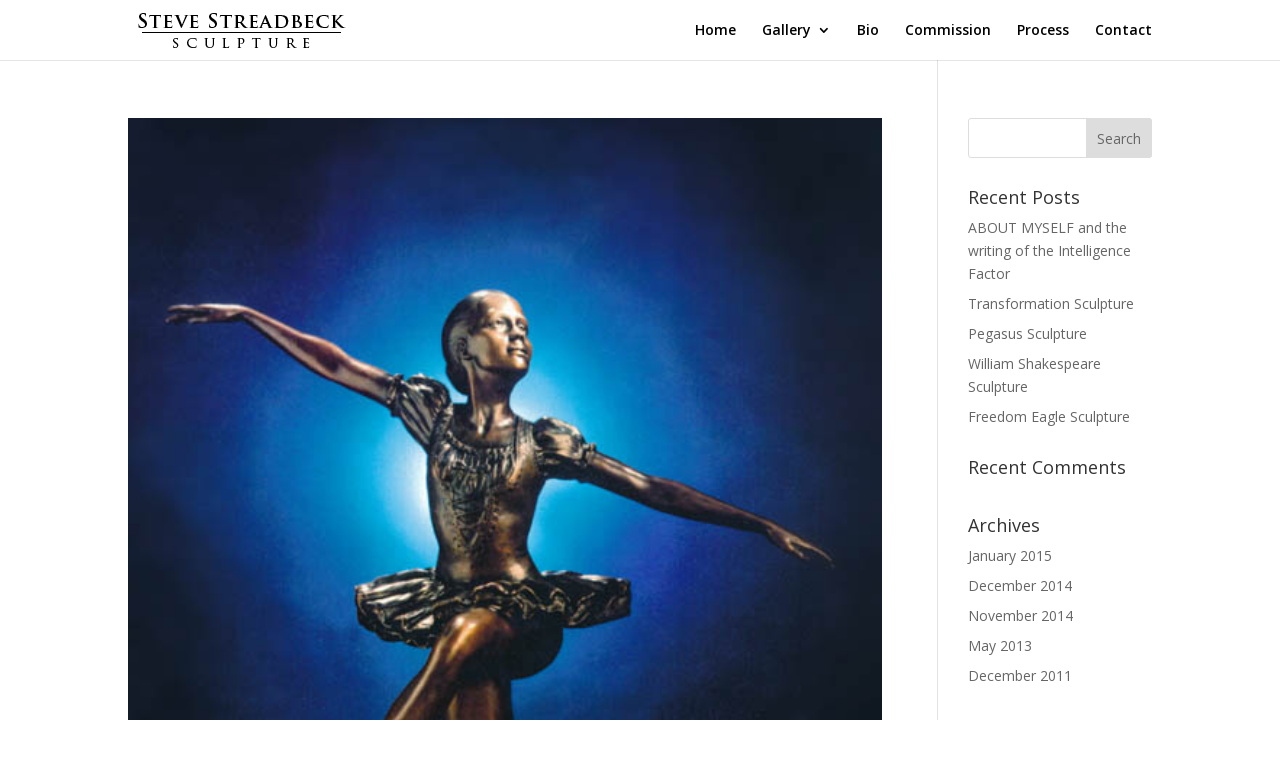

--- FILE ---
content_type: text/css
request_url: https://stevestreadbeck.com/wp-content/et-cache/1764/et-core-unified-cpt-deferred-1764.min.css?ver=1767723652
body_size: -82
content:
.et_pb_section_0_tb_footer.et_pb_section{padding-top:13px}.et_pb_row_0_tb_footer.et_pb_row{padding-top:23px!important;padding-top:23px}.et_pb_text_0_tb_footer h1,.et_pb_text_1_tb_footer h1,.et_pb_text_2_tb_footer h1{font-size:25px}